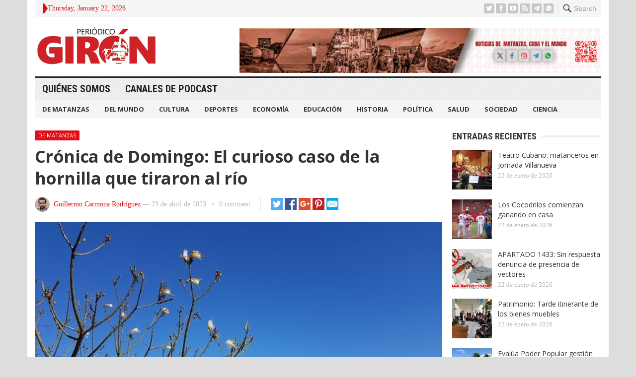

--- FILE ---
content_type: text/html; charset=UTF-8
request_url: https://giron.cu/2023/04/23/cronica-de-domingo-el-curioso-caso-de-la-hornilla-que-tiraron-al-rio/
body_size: 14546
content:
<!DOCTYPE html>
<html lang="es" prefix="og: https://ogp.me/ns#">
<head>
<meta charset="UTF-8">
<meta name="viewport" content="width=device-width, initial-scale=1">
<meta http-equiv="X-UA-Compatible" content="IE=edge">
<meta name="HandheldFriendly" content="true">
<link rel="profile" href="http://gmpg.org/xfn/11">

<!-- Optimización para motores de búsqueda de Rank Math -  https://rankmath.com/ -->
<title>Crónica de Domingo: El curioso caso de la hornilla que tiraron al río - Periódico Girón</title>
<meta name="description" content="Hace cerca de diez años regresaba a mi casa de la secundaria por el puente; observé que en la calle había un movimiento inusual."/>
<meta name="robots" content="follow, index, max-snippet:-1, max-video-preview:-1, max-image-preview:large"/>
<link rel="canonical" href="https://giron.cu/2023/04/23/cronica-de-domingo-el-curioso-caso-de-la-hornilla-que-tiraron-al-rio/" />
<meta property="og:locale" content="es_ES" />
<meta property="og:type" content="article" />
<meta property="og:title" content="Crónica de Domingo: El curioso caso de la hornilla que tiraron al río - Periódico Girón" />
<meta property="og:description" content="Hace cerca de diez años regresaba a mi casa de la secundaria por el puente; observé que en la calle había un movimiento inusual." />
<meta property="og:url" content="https://giron.cu/2023/04/23/cronica-de-domingo-el-curioso-caso-de-la-hornilla-que-tiraron-al-rio/" />
<meta property="og:site_name" content="Periódico Girón" />
<meta property="article:publisher" content="https://www.facebook.com/PeriodicoGiron/" />
<meta property="article:author" content="https://www.facebook.com/guillermo.carmona.33234" />
<meta property="article:tag" content="Cuba" />
<meta property="article:tag" content="Matanzas" />
<meta property="article:tag" content="Periódico Girón" />
<meta property="article:tag" content="Puentes" />
<meta property="article:tag" content="Río San Juan" />
<meta property="article:section" content="De Matanzas" />
<meta property="og:updated_time" content="2023-04-23T13:56:25-04:00" />
<meta property="og:image" content="https://giron.cu/wp-content/uploads/2023/04/vista-del-puente-de-tirry.jpg" />
<meta property="og:image:secure_url" content="https://giron.cu/wp-content/uploads/2023/04/vista-del-puente-de-tirry.jpg" />
<meta property="og:image:width" content="550" />
<meta property="og:image:height" content="412" />
<meta property="og:image:alt" content="Crónica de Domingo: El curioso caso de la hornilla que tiraron al río" />
<meta property="og:image:type" content="image/jpeg" />
<meta property="article:published_time" content="2023-04-23T13:56:22-04:00" />
<meta property="article:modified_time" content="2023-04-23T13:56:25-04:00" />
<meta name="twitter:card" content="summary_large_image" />
<meta name="twitter:title" content="Crónica de Domingo: El curioso caso de la hornilla que tiraron al río - Periódico Girón" />
<meta name="twitter:description" content="Hace cerca de diez años regresaba a mi casa de la secundaria por el puente; observé que en la calle había un movimiento inusual." />
<meta name="twitter:site" content="@@PeriodicoGiron" />
<meta name="twitter:creator" content="@@PeriodicoGiron" />
<meta name="twitter:image" content="https://giron.cu/wp-content/uploads/2023/04/vista-del-puente-de-tirry.jpg" />
<meta name="twitter:label1" content="Escrito por" />
<meta name="twitter:data1" content="Guillermo Carmona Rodríguez" />
<meta name="twitter:label2" content="Tiempo de lectura" />
<meta name="twitter:data2" content="2 minutos" />
<script type="application/ld+json" class="rank-math-schema">{"@context":"https://schema.org","@graph":[{"@type":["NewsMediaOrganization","Organization"],"@id":"https://giron.cu/#organization","name":"Peri\u00f3dico Gir\u00f3n","url":"https://giron.cu","sameAs":["https://www.facebook.com/PeriodicoGiron/","https://twitter.com/@PeriodicoGiron"],"email":"direccion@giron.cip.cu","description":"Noticias de Matanzas, Cuba y el mundo, an\u00e1lisis period\u00edstico y opini\u00f3n sobre todos los \u00e1mbitos de la sociedad matancera: cultura, deporte, econom\u00eda y pol\u00edtica"},{"@type":"WebSite","@id":"https://giron.cu/#website","url":"https://giron.cu","name":"Peri\u00f3dico Gir\u00f3n","publisher":{"@id":"https://giron.cu/#organization"},"inLanguage":"es"},{"@type":"ImageObject","@id":"https://giron.cu/wp-content/uploads/2023/04/vista-del-puente-de-tirry.jpg","url":"https://giron.cu/wp-content/uploads/2023/04/vista-del-puente-de-tirry.jpg","width":"550","height":"412","inLanguage":"es"},{"@type":"WebPage","@id":"https://giron.cu/2023/04/23/cronica-de-domingo-el-curioso-caso-de-la-hornilla-que-tiraron-al-rio/#webpage","url":"https://giron.cu/2023/04/23/cronica-de-domingo-el-curioso-caso-de-la-hornilla-que-tiraron-al-rio/","name":"Cr\u00f3nica de Domingo: El curioso caso de la hornilla que tiraron al r\u00edo - Peri\u00f3dico Gir\u00f3n","datePublished":"2023-04-23T13:56:22-04:00","dateModified":"2023-04-23T13:56:25-04:00","isPartOf":{"@id":"https://giron.cu/#website"},"primaryImageOfPage":{"@id":"https://giron.cu/wp-content/uploads/2023/04/vista-del-puente-de-tirry.jpg"},"inLanguage":"es"},{"@type":"Person","@id":"https://giron.cu/author/guillermo/","name":"Guillermo Carmona Rodr\u00edguez","url":"https://giron.cu/author/guillermo/","image":{"@type":"ImageObject","@id":"https://giron.cu/wp-content/uploads/2023/11/cropped-guillermo-96x96.jpg","url":"https://giron.cu/wp-content/uploads/2023/11/cropped-guillermo-96x96.jpg","caption":"Guillermo Carmona Rodr\u00edguez","inLanguage":"es"},"sameAs":["https://www.facebook.com/guillermo.carmona.33234"],"worksFor":{"@id":"https://giron.cu/#organization"}},{"@type":"BlogPosting","headline":"Cr\u00f3nica de Domingo: El curioso caso de la hornilla que tiraron al r\u00edo - Peri\u00f3dico Gir\u00f3n","datePublished":"2023-04-23T13:56:22-04:00","dateModified":"2023-04-23T13:56:25-04:00","articleSection":"De Matanzas, Sociedad","author":{"@id":"https://giron.cu/author/guillermo/","name":"Guillermo Carmona Rodr\u00edguez"},"publisher":{"@id":"https://giron.cu/#organization"},"description":"Hace cerca de diez a\u00f1os regresaba a mi casa de la secundaria por el puente; observ\u00e9 que en la calle hab\u00eda un movimiento inusual.","name":"Cr\u00f3nica de Domingo: El curioso caso de la hornilla que tiraron al r\u00edo - Peri\u00f3dico Gir\u00f3n","@id":"https://giron.cu/2023/04/23/cronica-de-domingo-el-curioso-caso-de-la-hornilla-que-tiraron-al-rio/#richSnippet","isPartOf":{"@id":"https://giron.cu/2023/04/23/cronica-de-domingo-el-curioso-caso-de-la-hornilla-que-tiraron-al-rio/#webpage"},"image":{"@id":"https://giron.cu/wp-content/uploads/2023/04/vista-del-puente-de-tirry.jpg"},"inLanguage":"es","mainEntityOfPage":{"@id":"https://giron.cu/2023/04/23/cronica-de-domingo-el-curioso-caso-de-la-hornilla-que-tiraron-al-rio/#webpage"}}]}</script>
<!-- /Plugin Rank Math WordPress SEO -->

<link rel='dns-prefetch' href='//fonts.googleapis.com' />
<link rel="alternate" type="application/rss+xml" title="Periódico Girón &raquo; Feed" href="https://giron.cu/feed/" />
<link rel="alternate" type="application/rss+xml" title="Periódico Girón &raquo; Feed de los comentarios" href="https://giron.cu/comments/feed/" />
<link rel="alternate" type="application/rss+xml" title="Periódico Girón &raquo; Comentario Crónica de Domingo: El curioso caso de la hornilla que tiraron al río del feed" href="https://giron.cu/2023/04/23/cronica-de-domingo-el-curioso-caso-de-la-hornilla-que-tiraron-al-rio/feed/" />
<script type="text/javascript">
/* <![CDATA[ */
window._wpemojiSettings = {"baseUrl":"https:\/\/s.w.org\/images\/core\/emoji\/15.0.3\/72x72\/","ext":".png","svgUrl":"https:\/\/s.w.org\/images\/core\/emoji\/15.0.3\/svg\/","svgExt":".svg","source":{"concatemoji":"https:\/\/giron.cu\/wp-includes\/js\/wp-emoji-release.min.js?ver=6.6.4"}};
/*! This file is auto-generated */
!function(i,n){var o,s,e;function c(e){try{var t={supportTests:e,timestamp:(new Date).valueOf()};sessionStorage.setItem(o,JSON.stringify(t))}catch(e){}}function p(e,t,n){e.clearRect(0,0,e.canvas.width,e.canvas.height),e.fillText(t,0,0);var t=new Uint32Array(e.getImageData(0,0,e.canvas.width,e.canvas.height).data),r=(e.clearRect(0,0,e.canvas.width,e.canvas.height),e.fillText(n,0,0),new Uint32Array(e.getImageData(0,0,e.canvas.width,e.canvas.height).data));return t.every(function(e,t){return e===r[t]})}function u(e,t,n){switch(t){case"flag":return n(e,"\ud83c\udff3\ufe0f\u200d\u26a7\ufe0f","\ud83c\udff3\ufe0f\u200b\u26a7\ufe0f")?!1:!n(e,"\ud83c\uddfa\ud83c\uddf3","\ud83c\uddfa\u200b\ud83c\uddf3")&&!n(e,"\ud83c\udff4\udb40\udc67\udb40\udc62\udb40\udc65\udb40\udc6e\udb40\udc67\udb40\udc7f","\ud83c\udff4\u200b\udb40\udc67\u200b\udb40\udc62\u200b\udb40\udc65\u200b\udb40\udc6e\u200b\udb40\udc67\u200b\udb40\udc7f");case"emoji":return!n(e,"\ud83d\udc26\u200d\u2b1b","\ud83d\udc26\u200b\u2b1b")}return!1}function f(e,t,n){var r="undefined"!=typeof WorkerGlobalScope&&self instanceof WorkerGlobalScope?new OffscreenCanvas(300,150):i.createElement("canvas"),a=r.getContext("2d",{willReadFrequently:!0}),o=(a.textBaseline="top",a.font="600 32px Arial",{});return e.forEach(function(e){o[e]=t(a,e,n)}),o}function t(e){var t=i.createElement("script");t.src=e,t.defer=!0,i.head.appendChild(t)}"undefined"!=typeof Promise&&(o="wpEmojiSettingsSupports",s=["flag","emoji"],n.supports={everything:!0,everythingExceptFlag:!0},e=new Promise(function(e){i.addEventListener("DOMContentLoaded",e,{once:!0})}),new Promise(function(t){var n=function(){try{var e=JSON.parse(sessionStorage.getItem(o));if("object"==typeof e&&"number"==typeof e.timestamp&&(new Date).valueOf()<e.timestamp+604800&&"object"==typeof e.supportTests)return e.supportTests}catch(e){}return null}();if(!n){if("undefined"!=typeof Worker&&"undefined"!=typeof OffscreenCanvas&&"undefined"!=typeof URL&&URL.createObjectURL&&"undefined"!=typeof Blob)try{var e="postMessage("+f.toString()+"("+[JSON.stringify(s),u.toString(),p.toString()].join(",")+"));",r=new Blob([e],{type:"text/javascript"}),a=new Worker(URL.createObjectURL(r),{name:"wpTestEmojiSupports"});return void(a.onmessage=function(e){c(n=e.data),a.terminate(),t(n)})}catch(e){}c(n=f(s,u,p))}t(n)}).then(function(e){for(var t in e)n.supports[t]=e[t],n.supports.everything=n.supports.everything&&n.supports[t],"flag"!==t&&(n.supports.everythingExceptFlag=n.supports.everythingExceptFlag&&n.supports[t]);n.supports.everythingExceptFlag=n.supports.everythingExceptFlag&&!n.supports.flag,n.DOMReady=!1,n.readyCallback=function(){n.DOMReady=!0}}).then(function(){return e}).then(function(){var e;n.supports.everything||(n.readyCallback(),(e=n.source||{}).concatemoji?t(e.concatemoji):e.wpemoji&&e.twemoji&&(t(e.twemoji),t(e.wpemoji)))}))}((window,document),window._wpemojiSettings);
/* ]]> */
</script>
<style id='wp-emoji-styles-inline-css' type='text/css'>

	img.wp-smiley, img.emoji {
		display: inline !important;
		border: none !important;
		box-shadow: none !important;
		height: 1em !important;
		width: 1em !important;
		margin: 0 0.07em !important;
		vertical-align: -0.1em !important;
		background: none !important;
		padding: 0 !important;
	}
</style>
<link rel='stylesheet' id='wp-block-library-css' href='https://giron.cu/wp-includes/css/dist/block-library/style.min.css?ver=6.6.4' type='text/css' media='all' />
<style id='rank-math-toc-block-style-inline-css' type='text/css'>
.wp-block-rank-math-toc-block nav ol{counter-reset:item}.wp-block-rank-math-toc-block nav ol li{display:block}.wp-block-rank-math-toc-block nav ol li:before{content:counters(item, ".") ". ";counter-increment:item}

</style>
<style id='classic-theme-styles-inline-css' type='text/css'>
/*! This file is auto-generated */
.wp-block-button__link{color:#fff;background-color:#32373c;border-radius:9999px;box-shadow:none;text-decoration:none;padding:calc(.667em + 2px) calc(1.333em + 2px);font-size:1.125em}.wp-block-file__button{background:#32373c;color:#fff;text-decoration:none}
</style>
<style id='global-styles-inline-css' type='text/css'>
:root{--wp--preset--aspect-ratio--square: 1;--wp--preset--aspect-ratio--4-3: 4/3;--wp--preset--aspect-ratio--3-4: 3/4;--wp--preset--aspect-ratio--3-2: 3/2;--wp--preset--aspect-ratio--2-3: 2/3;--wp--preset--aspect-ratio--16-9: 16/9;--wp--preset--aspect-ratio--9-16: 9/16;--wp--preset--color--black: #000000;--wp--preset--color--cyan-bluish-gray: #abb8c3;--wp--preset--color--white: #ffffff;--wp--preset--color--pale-pink: #f78da7;--wp--preset--color--vivid-red: #cf2e2e;--wp--preset--color--luminous-vivid-orange: #ff6900;--wp--preset--color--luminous-vivid-amber: #fcb900;--wp--preset--color--light-green-cyan: #7bdcb5;--wp--preset--color--vivid-green-cyan: #00d084;--wp--preset--color--pale-cyan-blue: #8ed1fc;--wp--preset--color--vivid-cyan-blue: #0693e3;--wp--preset--color--vivid-purple: #9b51e0;--wp--preset--gradient--vivid-cyan-blue-to-vivid-purple: linear-gradient(135deg,rgba(6,147,227,1) 0%,rgb(155,81,224) 100%);--wp--preset--gradient--light-green-cyan-to-vivid-green-cyan: linear-gradient(135deg,rgb(122,220,180) 0%,rgb(0,208,130) 100%);--wp--preset--gradient--luminous-vivid-amber-to-luminous-vivid-orange: linear-gradient(135deg,rgba(252,185,0,1) 0%,rgba(255,105,0,1) 100%);--wp--preset--gradient--luminous-vivid-orange-to-vivid-red: linear-gradient(135deg,rgba(255,105,0,1) 0%,rgb(207,46,46) 100%);--wp--preset--gradient--very-light-gray-to-cyan-bluish-gray: linear-gradient(135deg,rgb(238,238,238) 0%,rgb(169,184,195) 100%);--wp--preset--gradient--cool-to-warm-spectrum: linear-gradient(135deg,rgb(74,234,220) 0%,rgb(151,120,209) 20%,rgb(207,42,186) 40%,rgb(238,44,130) 60%,rgb(251,105,98) 80%,rgb(254,248,76) 100%);--wp--preset--gradient--blush-light-purple: linear-gradient(135deg,rgb(255,206,236) 0%,rgb(152,150,240) 100%);--wp--preset--gradient--blush-bordeaux: linear-gradient(135deg,rgb(254,205,165) 0%,rgb(254,45,45) 50%,rgb(107,0,62) 100%);--wp--preset--gradient--luminous-dusk: linear-gradient(135deg,rgb(255,203,112) 0%,rgb(199,81,192) 50%,rgb(65,88,208) 100%);--wp--preset--gradient--pale-ocean: linear-gradient(135deg,rgb(255,245,203) 0%,rgb(182,227,212) 50%,rgb(51,167,181) 100%);--wp--preset--gradient--electric-grass: linear-gradient(135deg,rgb(202,248,128) 0%,rgb(113,206,126) 100%);--wp--preset--gradient--midnight: linear-gradient(135deg,rgb(2,3,129) 0%,rgb(40,116,252) 100%);--wp--preset--font-size--small: 13px;--wp--preset--font-size--medium: 20px;--wp--preset--font-size--large: 36px;--wp--preset--font-size--x-large: 42px;--wp--preset--spacing--20: 0.44rem;--wp--preset--spacing--30: 0.67rem;--wp--preset--spacing--40: 1rem;--wp--preset--spacing--50: 1.5rem;--wp--preset--spacing--60: 2.25rem;--wp--preset--spacing--70: 3.38rem;--wp--preset--spacing--80: 5.06rem;--wp--preset--shadow--natural: 6px 6px 9px rgba(0, 0, 0, 0.2);--wp--preset--shadow--deep: 12px 12px 50px rgba(0, 0, 0, 0.4);--wp--preset--shadow--sharp: 6px 6px 0px rgba(0, 0, 0, 0.2);--wp--preset--shadow--outlined: 6px 6px 0px -3px rgba(255, 255, 255, 1), 6px 6px rgba(0, 0, 0, 1);--wp--preset--shadow--crisp: 6px 6px 0px rgba(0, 0, 0, 1);}:where(.is-layout-flex){gap: 0.5em;}:where(.is-layout-grid){gap: 0.5em;}body .is-layout-flex{display: flex;}.is-layout-flex{flex-wrap: wrap;align-items: center;}.is-layout-flex > :is(*, div){margin: 0;}body .is-layout-grid{display: grid;}.is-layout-grid > :is(*, div){margin: 0;}:where(.wp-block-columns.is-layout-flex){gap: 2em;}:where(.wp-block-columns.is-layout-grid){gap: 2em;}:where(.wp-block-post-template.is-layout-flex){gap: 1.25em;}:where(.wp-block-post-template.is-layout-grid){gap: 1.25em;}.has-black-color{color: var(--wp--preset--color--black) !important;}.has-cyan-bluish-gray-color{color: var(--wp--preset--color--cyan-bluish-gray) !important;}.has-white-color{color: var(--wp--preset--color--white) !important;}.has-pale-pink-color{color: var(--wp--preset--color--pale-pink) !important;}.has-vivid-red-color{color: var(--wp--preset--color--vivid-red) !important;}.has-luminous-vivid-orange-color{color: var(--wp--preset--color--luminous-vivid-orange) !important;}.has-luminous-vivid-amber-color{color: var(--wp--preset--color--luminous-vivid-amber) !important;}.has-light-green-cyan-color{color: var(--wp--preset--color--light-green-cyan) !important;}.has-vivid-green-cyan-color{color: var(--wp--preset--color--vivid-green-cyan) !important;}.has-pale-cyan-blue-color{color: var(--wp--preset--color--pale-cyan-blue) !important;}.has-vivid-cyan-blue-color{color: var(--wp--preset--color--vivid-cyan-blue) !important;}.has-vivid-purple-color{color: var(--wp--preset--color--vivid-purple) !important;}.has-black-background-color{background-color: var(--wp--preset--color--black) !important;}.has-cyan-bluish-gray-background-color{background-color: var(--wp--preset--color--cyan-bluish-gray) !important;}.has-white-background-color{background-color: var(--wp--preset--color--white) !important;}.has-pale-pink-background-color{background-color: var(--wp--preset--color--pale-pink) !important;}.has-vivid-red-background-color{background-color: var(--wp--preset--color--vivid-red) !important;}.has-luminous-vivid-orange-background-color{background-color: var(--wp--preset--color--luminous-vivid-orange) !important;}.has-luminous-vivid-amber-background-color{background-color: var(--wp--preset--color--luminous-vivid-amber) !important;}.has-light-green-cyan-background-color{background-color: var(--wp--preset--color--light-green-cyan) !important;}.has-vivid-green-cyan-background-color{background-color: var(--wp--preset--color--vivid-green-cyan) !important;}.has-pale-cyan-blue-background-color{background-color: var(--wp--preset--color--pale-cyan-blue) !important;}.has-vivid-cyan-blue-background-color{background-color: var(--wp--preset--color--vivid-cyan-blue) !important;}.has-vivid-purple-background-color{background-color: var(--wp--preset--color--vivid-purple) !important;}.has-black-border-color{border-color: var(--wp--preset--color--black) !important;}.has-cyan-bluish-gray-border-color{border-color: var(--wp--preset--color--cyan-bluish-gray) !important;}.has-white-border-color{border-color: var(--wp--preset--color--white) !important;}.has-pale-pink-border-color{border-color: var(--wp--preset--color--pale-pink) !important;}.has-vivid-red-border-color{border-color: var(--wp--preset--color--vivid-red) !important;}.has-luminous-vivid-orange-border-color{border-color: var(--wp--preset--color--luminous-vivid-orange) !important;}.has-luminous-vivid-amber-border-color{border-color: var(--wp--preset--color--luminous-vivid-amber) !important;}.has-light-green-cyan-border-color{border-color: var(--wp--preset--color--light-green-cyan) !important;}.has-vivid-green-cyan-border-color{border-color: var(--wp--preset--color--vivid-green-cyan) !important;}.has-pale-cyan-blue-border-color{border-color: var(--wp--preset--color--pale-cyan-blue) !important;}.has-vivid-cyan-blue-border-color{border-color: var(--wp--preset--color--vivid-cyan-blue) !important;}.has-vivid-purple-border-color{border-color: var(--wp--preset--color--vivid-purple) !important;}.has-vivid-cyan-blue-to-vivid-purple-gradient-background{background: var(--wp--preset--gradient--vivid-cyan-blue-to-vivid-purple) !important;}.has-light-green-cyan-to-vivid-green-cyan-gradient-background{background: var(--wp--preset--gradient--light-green-cyan-to-vivid-green-cyan) !important;}.has-luminous-vivid-amber-to-luminous-vivid-orange-gradient-background{background: var(--wp--preset--gradient--luminous-vivid-amber-to-luminous-vivid-orange) !important;}.has-luminous-vivid-orange-to-vivid-red-gradient-background{background: var(--wp--preset--gradient--luminous-vivid-orange-to-vivid-red) !important;}.has-very-light-gray-to-cyan-bluish-gray-gradient-background{background: var(--wp--preset--gradient--very-light-gray-to-cyan-bluish-gray) !important;}.has-cool-to-warm-spectrum-gradient-background{background: var(--wp--preset--gradient--cool-to-warm-spectrum) !important;}.has-blush-light-purple-gradient-background{background: var(--wp--preset--gradient--blush-light-purple) !important;}.has-blush-bordeaux-gradient-background{background: var(--wp--preset--gradient--blush-bordeaux) !important;}.has-luminous-dusk-gradient-background{background: var(--wp--preset--gradient--luminous-dusk) !important;}.has-pale-ocean-gradient-background{background: var(--wp--preset--gradient--pale-ocean) !important;}.has-electric-grass-gradient-background{background: var(--wp--preset--gradient--electric-grass) !important;}.has-midnight-gradient-background{background: var(--wp--preset--gradient--midnight) !important;}.has-small-font-size{font-size: var(--wp--preset--font-size--small) !important;}.has-medium-font-size{font-size: var(--wp--preset--font-size--medium) !important;}.has-large-font-size{font-size: var(--wp--preset--font-size--large) !important;}.has-x-large-font-size{font-size: var(--wp--preset--font-size--x-large) !important;}
:where(.wp-block-post-template.is-layout-flex){gap: 1.25em;}:where(.wp-block-post-template.is-layout-grid){gap: 1.25em;}
:where(.wp-block-columns.is-layout-flex){gap: 2em;}:where(.wp-block-columns.is-layout-grid){gap: 2em;}
:root :where(.wp-block-pullquote){font-size: 1.5em;line-height: 1.6;}
</style>
<link rel='stylesheet' id='demo_fonts-css' href='//fonts.googleapis.com/css?family=Open+Sans%3Aregular%2Citalic%2C700|Roboto+Condensed%3Aregular%2Citalic%2C700%26subset%3Dlatin%2C' type='text/css' media='screen' />
<link rel='stylesheet' id='advanced_magazine_pro-style-css' href='https://giron.cu/wp-content/themes/advanced-magazine-pro-1/style.css?ver=20180523' type='text/css' media='all' />
<link rel='stylesheet' id='genericons-style-css' href='https://giron.cu/wp-content/themes/advanced-magazine-pro-1/genericons/genericons.css?ver=6.6.4' type='text/css' media='all' />
<link rel='stylesheet' id='responsive-style-css' href='https://giron.cu/wp-content/themes/advanced-magazine-pro-1/responsive.css?ver=20170808' type='text/css' media='all' />
<script type="text/javascript" src="https://giron.cu/wp-includes/js/jquery/jquery.min.js?ver=3.7.1" id="jquery-core-js"></script>
<script type="text/javascript" src="https://giron.cu/wp-includes/js/jquery/jquery-migrate.min.js?ver=3.4.1" id="jquery-migrate-js"></script>
<link rel="https://api.w.org/" href="https://giron.cu/wp-json/" /><link rel="alternate" title="JSON" type="application/json" href="https://giron.cu/wp-json/wp/v2/posts/29118" /><link rel="EditURI" type="application/rsd+xml" title="RSD" href="https://giron.cu/xmlrpc.php?rsd" />
<meta name="generator" content="WordPress 6.6.4" />
<link rel='shortlink' href='https://giron.cu/?p=29118' />
<link rel="alternate" title="oEmbed (JSON)" type="application/json+oembed" href="https://giron.cu/wp-json/oembed/1.0/embed?url=https%3A%2F%2Fgiron.cu%2F2023%2F04%2F23%2Fcronica-de-domingo-el-curioso-caso-de-la-hornilla-que-tiraron-al-rio%2F" />
<link rel="alternate" title="oEmbed (XML)" type="text/xml+oembed" href="https://giron.cu/wp-json/oembed/1.0/embed?url=https%3A%2F%2Fgiron.cu%2F2023%2F04%2F23%2Fcronica-de-domingo-el-curioso-caso-de-la-hornilla-que-tiraron-al-rio%2F&#038;format=xml" />
<link rel="shortcut icon" type="image/png" href="https://giron.cu/wp-content/themes/advanced-magazine-pro-1/assets/favicon.png" />
<style type="text/css" media="all">
	body,
	h1,h2,h3,h4,h5,h6,
	.breadcrumbs h3,
	.section-header h3,
	label,
	input,
	input[type="text"],
	input[type="email"],
	input[type="url"],
	input[type="search"],
	input[type="password"],
	textarea,
	button,
	.btn,
	input[type="submit"],
	input[type="reset"],
	input[type="button"],
	table,
	#primary-menu li li a,
	.sidebar .widget_ad .widget-title,
	.site-footer .widget_ad .widget-title {
		font-family: "Open Sans", "Helvetica Neue", Helvetica, Arial, sans-serif;
	}
	.sidebar .widget_ad_mod .widget-title,
	.site-footer .widget_ad_mod .widget-title {
		font-family: "Open Sans", "Helvetica Neue", Helvetica, Arial, sans-serif;
	}
	#primary-menu li a,
	h3.section-heading,
	.widget-title,
	.breadcrumbs h3,
	button,
	.btn,
	input[type="submit"],
	input[type="reset"],
	input[type="button"] {
		font-family: "Roboto Condensed", "Helvetica Neue", Helvetica, Arial, sans-serif;
	}
	a,
	a:visited,
	a:hover,
	.site-title a:hover,
	#primary-bar.bar-1 #primary-menu li a:hover,
	.mobile-menu ul li a:hover,	
	.entry-meta a,
	.edit-link a,
	.comment-reply-title small a:hover,
	.entry-content a,
	.entry-content a:visited,
	.page-content a,
	.page-content a:visited,
	.pagination .page-numbers.current,
	.content-block .section-heading h3 a,
	.content-block .section-heading h3 a:visited,
	.pagination .page-numbers:hover,	
	.sidebar .widget a:hover,
	.site-footer .widget a:hover,
	.sidebar .widget ul li a:hover,
	.site-footer .widget ul li a:hover,
	.entry-related .hentry .entry-title a:hover,
	.author-box .author-name span a:hover,
	.entry-tags .tag-links a:hover:before,
	.widget_tag_cloud .tagcloud a:hover:before,
	.entry-content a:hover,
	.page-content a:hover,
	.content-block .section-heading h3 a:hover,
	.content-block .section-heading .section-more-link a:hover,
	.entry-meta .entry-comment a:hover,
	.entry-title a:hover,
	.page-content ul li:before,
	.entry-content ul li:before,
	.site-footer.footer-light .footer-nav li a:hover,
	.site-footer.footer-dark .footer-nav li a:hover,
	.site-footer.footer-light #site-bottom .site-info a:hover,
	.site-footer.footer-dark #site-bottom .site-info a:hover,
	h3.section-heading,
	h3.section-heading a,
	.three-column-block .column-one .hentry a:hover .entry-title,
	#site-bottom .site-info a:hover,
	.header-date,
	.search-button .genericon:hover,
	.search-button .genericon.active, 
	.slogan h4 {
		color: #de0f17;
	}
	.mobile-menu-icon .menu-icon-close,
	.mobile-menu-icon .menu-icon-open,
	.more-button a,
	.more-button a:hover,
	.entry-header .entry-category-icon a,
	.three-column-block .column-one h3.section-heading ,
	.header-date .arrow-right:before,
	.header-search .search-submit,
	button,
	.btn,
	input[type="submit"],
	input[type="reset"],
	input[type="button"],
	button:hover,
	.btn:hover,
	input[type="reset"]:hover,
	input[type="submit"]:hover,
	input[type="button"]:hover	 {
		background-color: #de0f17;
	}
	.my-pager a:hover,
	.my-pager a.active,
	.header-search .search-submit {
		border-color: #de0f17;
	}
	#primary-bar.bar-2 {
		background-color: #ffffff;
	}
</style>
</head>

<body class="post-template-default single single-post postid-29118 single-format-standard group-blog">

<div id="page" class="site">

	<header id="masthead" class="site-header clear">

		<div id="top-bar" class="container clear">

			<div class="header-main-div">

				<div class="headerdiv1">
					<span class="header-date">
						<span class="arrow-right"></span> Thursday, January 22, 2026					</span>


					<span class="header-social ">

													<a class="twitter" href="https://twitter.com/periodicogiron"><img src="https://giron.cu/wp-content/themes/advanced-magazine-pro-1/assets/img/icon-twitter-white.png" alt="Twitter"></a>
						
													<a class="facebook" href="https://www.facebook.com/PeriodicoGiron/"><img src="https://giron.cu/wp-content/themes/advanced-magazine-pro-1/assets/img/icon-facebook-white.png" alt="Facebook"></a>
						
												
													<a target="_blank" class="youtube" href="https://www.youtube.com/PeriodicoGiron"><img src="https://giron.cu/wp-content/themes/advanced-magazine-pro-1/assets/img/icon-youtube-white.png" alt="YouTube"></a>
						
						
												
													<a target="_blank" class="rss" href="http://www.giron.cu/index.php/feed/"><img src="https://giron.cu/wp-content/themes/advanced-magazine-pro-1/assets/img/icon-rss-white.png" alt="RSS"></a>
							
						
													<a target="_blank" class="telegram" href="https://t.me/gironcu%20"><img src="https://giron.cu/wp-content/themes/advanced-magazine-pro-1/assets/img/icons8-telegram-app-50.png" alt="Telegram"></a>
						
													<a target="_blank" class="whatsapp" href="https://chat.whatsapp.com/EfdTTmCEXu67GXEluZh7sq"><img src="https://giron.cu/wp-content/themes/advanced-magazine-pro-1/assets/img/icons8-whatsapp-32.png" alt="Whatsapp"></a>
						
					</span>
				</div>

				<div class="headerdiv2">
										
					<span class="search-button">
						<span class="genericon genericon-search"> <strong>Search</strong></span>
						<span class="genericon genericon-close"> <strong>Search</strong></span>			
					</span>

					<div class="header-search">
						<form id="searchform" method="get" action="https://giron.cu/">
							<input type="search" name="s" class="search-input" placeholder="Enter keywords..." autocomplete="off">
							<button type="submit" class="search-submit">Go</button>		
						</form>
					</div><!-- .header-search -->

							

					
					

					
					<span class="mobile-menu-icon">
						<span class="menu-icon-open">Menu</span>
						<span class="menu-icon-close"><span class="genericon genericon-close"></span></span>		
					</span>		
				</div>

			</div>	

		</div><!-- #top-bar -->

		<div class="site-start clear header-2">

			<div class="container" style="display: flex; align-items: center; justify-content: space-between">

			<div class="site-branding">

								
				<div id="logo">
					<span class="helper"></span>
					<a href="https://giron.cu/" rel="home">
						<img src="http://giron.cu/wp-content/uploads/2022/01/logo.png" alt=""/>
					</a>
				</div><!-- #logo -->

				
			</div><!-- .site-branding -->

			
				<div id="block-7" class="header-ad-mod widget_block widget_media_image">
<figure class="wp-block-image size-full"><img fetchpriority="high" decoding="async" width="2560" height="316" src="https://giron.cu/wp-content/uploads/2025/06/Mesa-de-trabajo-1Banner-fijo-scaled.jpg" alt="" class="wp-image-83339" srcset="https://giron.cu/wp-content/uploads/2025/06/Mesa-de-trabajo-1Banner-fijo-scaled.jpg 2560w, https://giron.cu/wp-content/uploads/2025/06/Mesa-de-trabajo-1Banner-fijo-300x37.jpg 300w, https://giron.cu/wp-content/uploads/2025/06/Mesa-de-trabajo-1Banner-fijo-1024x127.jpg 1024w, https://giron.cu/wp-content/uploads/2025/06/Mesa-de-trabajo-1Banner-fijo-768x95.jpg 768w, https://giron.cu/wp-content/uploads/2025/06/Mesa-de-trabajo-1Banner-fijo-1536x190.jpg 1536w, https://giron.cu/wp-content/uploads/2025/06/Mesa-de-trabajo-1Banner-fijo-2048x253.jpg 2048w" sizes="(max-width: 2560px) 100vw, 2560px" /></figure>
</div>				<!-- <div style="width: 728px; height: 90px">
					<a href="https://google.com">
						<img src="http://localhost/wordpress/wp-content/uploads/2022/03/codigo.jpg" alt="image" height="90" width="728">
					</a>
				</div> -->

						
			</div><!-- .container -->

		</div><!-- .site-start -->

		<div id="primary-bar" class="container clear bar-1">

			<nav id="primary-nav" class="primary-navigation">

				<div class="menu-principal-container"><ul id="primary-menu" class="sf-menu"><li id="menu-item-176" class="menu-item menu-item-type-post_type menu-item-object-page menu-item-176"><a href="https://giron.cu/periodico-giron-quienes-somos/">Quiénes somos</a></li>
<li id="menu-item-243" class="menu-item menu-item-type-post_type menu-item-object-page menu-item-243"><a href="https://giron.cu/canal-de-podcast-del-periodico-giron/">Canales de PodCast</a></li>
</ul></div>
			</nav><!-- #primary-nav -->

		</div><!-- .primary-bar -->

		<div id="secondary-bar" class="container clear">

			<nav id="secondary-nav" class="secondary-navigation">

				<div class="menu-secundario-container"><ul id="secondary-menu" class="sf-menu"><li id="menu-item-16" class="menu-item menu-item-type-taxonomy menu-item-object-category current-post-ancestor current-menu-parent current-post-parent menu-item-16"><a href="https://giron.cu/category/de-matanzas/">De Matanzas</a></li>
<li id="menu-item-17" class="menu-item menu-item-type-taxonomy menu-item-object-category menu-item-17"><a href="https://giron.cu/category/del-mundo/">Del mundo</a></li>
<li id="menu-item-18" class="menu-item menu-item-type-taxonomy menu-item-object-category menu-item-18"><a href="https://giron.cu/category/cultura/">Cultura</a></li>
<li id="menu-item-19" class="menu-item menu-item-type-taxonomy menu-item-object-category menu-item-19"><a href="https://giron.cu/category/deportes/">Deportes</a></li>
<li id="menu-item-20" class="menu-item menu-item-type-taxonomy menu-item-object-category menu-item-20"><a href="https://giron.cu/category/economia/">Economía</a></li>
<li id="menu-item-21" class="menu-item menu-item-type-taxonomy menu-item-object-category menu-item-21"><a href="https://giron.cu/category/educacion/">Educación</a></li>
<li id="menu-item-22" class="menu-item menu-item-type-taxonomy menu-item-object-category menu-item-22"><a href="https://giron.cu/category/historia/">Historia</a></li>
<li id="menu-item-23" class="menu-item menu-item-type-taxonomy menu-item-object-category menu-item-23"><a href="https://giron.cu/category/politica/">Política</a></li>
<li id="menu-item-24" class="menu-item menu-item-type-taxonomy menu-item-object-category menu-item-24"><a href="https://giron.cu/category/salud/">Salud</a></li>
<li id="menu-item-25" class="menu-item menu-item-type-taxonomy menu-item-object-category current-post-ancestor current-menu-parent current-post-parent menu-item-25"><a href="https://giron.cu/category/sociedad/">Sociedad</a></li>
<li id="menu-item-92980" class="menu-item menu-item-type-taxonomy menu-item-object-category menu-item-92980"><a href="https://giron.cu/category/ciencia/">Ciencia</a></li>
</ul></div>
			</nav><!-- #secondary-nav -->	

		</div><!-- #secondary-bar -->			

		<div class="mobile-menu clear">

			<div class="container">

			<div class="menu-left"><h3>Categories</h3><div class="menu-principal-container"><ul id="primary-mobile-menu" class=""><li class="menu-item menu-item-type-post_type menu-item-object-page menu-item-176"><a href="https://giron.cu/periodico-giron-quienes-somos/">Quiénes somos</a></li>
<li class="menu-item menu-item-type-post_type menu-item-object-page menu-item-243"><a href="https://giron.cu/canal-de-podcast-del-periodico-giron/">Canales de PodCast</a></li>
</ul></div></div><div class="menu-right"><h3>Pages</h3><div class="menu-secundario-container"><ul id="secondary-mobile-menu" class=""><li class="menu-item menu-item-type-taxonomy menu-item-object-category current-post-ancestor current-menu-parent current-post-parent menu-item-16"><a href="https://giron.cu/category/de-matanzas/">De Matanzas</a></li>
<li class="menu-item menu-item-type-taxonomy menu-item-object-category menu-item-17"><a href="https://giron.cu/category/del-mundo/">Del mundo</a></li>
<li class="menu-item menu-item-type-taxonomy menu-item-object-category menu-item-18"><a href="https://giron.cu/category/cultura/">Cultura</a></li>
<li class="menu-item menu-item-type-taxonomy menu-item-object-category menu-item-19"><a href="https://giron.cu/category/deportes/">Deportes</a></li>
<li class="menu-item menu-item-type-taxonomy menu-item-object-category menu-item-20"><a href="https://giron.cu/category/economia/">Economía</a></li>
<li class="menu-item menu-item-type-taxonomy menu-item-object-category menu-item-21"><a href="https://giron.cu/category/educacion/">Educación</a></li>
<li class="menu-item menu-item-type-taxonomy menu-item-object-category menu-item-22"><a href="https://giron.cu/category/historia/">Historia</a></li>
<li class="menu-item menu-item-type-taxonomy menu-item-object-category menu-item-23"><a href="https://giron.cu/category/politica/">Política</a></li>
<li class="menu-item menu-item-type-taxonomy menu-item-object-category menu-item-24"><a href="https://giron.cu/category/salud/">Salud</a></li>
<li class="menu-item menu-item-type-taxonomy menu-item-object-category current-post-ancestor current-menu-parent current-post-parent menu-item-25"><a href="https://giron.cu/category/sociedad/">Sociedad</a></li>
<li class="menu-item menu-item-type-taxonomy menu-item-object-category menu-item-92980"><a href="https://giron.cu/category/ciencia/">Ciencia</a></li>
</ul></div></div>
			</div><!-- .container -->

		</div><!-- .mobile-menu -->	

	</header><!-- #masthead -->

	<div id="content" class="site-content container clear">

	<div id="primary" class="content-area">

		<main id="main" class="site-main" >

		
<article id="post-29118" class="post-29118 post type-post status-publish format-standard has-post-thumbnail hentry category-de-matanzas category-sociedad tag-cuba tag-matanzas tag-periodico-giron tag-puentes tag-rio-san-juan">
	<header class="entry-header clear">
	
		<div class="entry-category-icon"><a href="https://giron.cu/category/de-matanzas/" title="View all posts in De Matanzas" >De Matanzas</a> </div>

		<h1 class="entry-title">Crónica de Domingo: El curioso caso de la hornilla que tiraron al río</h1>
		<div class="entry-meta clear">

	<span class="entry-author"><a href="https://giron.cu/author/guillermo/"><img alt='Foto del avatar' src='https://giron.cu/wp-content/uploads/2023/11/cropped-guillermo-48x48.jpg' srcset='https://giron.cu/wp-content/uploads/2023/11/cropped-guillermo-96x96.jpg 2x' class='avatar avatar-48 photo' height='48' width='48' decoding='async'/></a> <a href="https://giron.cu/author/guillermo/" title="Entradas de Guillermo Carmona Rodríguez" rel="author">Guillermo Carmona Rodríguez</a> &#8212; </span> 
	<span class="entry-date">23 de abril de 2023</span>

	<span class='entry-comment'><a href="https://giron.cu/2023/04/23/cronica-de-domingo-el-curioso-caso-de-la-hornilla-que-tiraron-al-rio/#respond" class="comments-link" >0 comment</a></span>
	
</div><!-- .entry-meta -->
		
		<div class="social-share-icons">

	<a href="https://twitter.com/intent/tweet?text=Cr%C3%B3nica+de+Domingo%3A+El+curioso+caso+de+la+hornilla+que+tiraron+al+r%C3%ADo&amp;url=https%3A%2F%2Fgiron.cu%2F2023%2F04%2F23%2Fcronica-de-domingo-el-curioso-caso-de-la-hornilla-que-tiraron-al-rio%2F" target="_blank"><img src="https://giron.cu/wp-content/themes/advanced-magazine-pro-1/assets/img/icon-twitter-square.png" alt=""/></a>

	<a href="https://www.facebook.com/sharer/sharer.php?u=https%3A%2F%2Fgiron.cu%2F2023%2F04%2F23%2Fcronica-de-domingo-el-curioso-caso-de-la-hornilla-que-tiraron-al-rio%2F" target="_blank"><img src="https://giron.cu/wp-content/themes/advanced-magazine-pro-1/assets/img/icon-facebook-square.png" alt=""/></a>

	<a href="https://plus.google.com/share?url=https%3A%2F%2Fgiron.cu%2F2023%2F04%2F23%2Fcronica-de-domingo-el-curioso-caso-de-la-hornilla-que-tiraron-al-rio%2F" target="_blank"><img src="https://giron.cu/wp-content/themes/advanced-magazine-pro-1/assets/img/icon-google-plus-square.png" alt=""/></a>

	<a href="https://pinterest.com/pin/create/button/?url=https%3A%2F%2Fgiron.cu%2F2023%2F04%2F23%2Fcronica-de-domingo-el-curioso-caso-de-la-hornilla-que-tiraron-al-rio%2F&amp;media=https%3A%2F%2Fgiron.cu%2Fwp-content%2Fuploads%2F2023%2F04%2Fvista-del-puente-de-tirry.jpg" target="_blank"><img src="https://giron.cu/wp-content/themes/advanced-magazine-pro-1/assets/img/icon-pinterest-square.png" alt=""/></a>

	<a href="mailto:?subject=Cr%C3%B3nica%20de%20Domingo%3A%20El%20curioso%20caso%20de%20la%20hornilla%20que%20tiraron%20al%20r%C3%ADo&body=https://giron.cu/2023/04/23/cronica-de-domingo-el-curioso-caso-de-la-hornilla-que-tiraron-al-rio/" target="_blank"><img src="https://giron.cu/wp-content/themes/advanced-magazine-pro-1/assets/img/icon-mail-square.png" alt=""/></a>

</div>
	</header><!-- .entry-header -->

	<div class="entry-content">
		<img width="550" height="412" src="https://giron.cu/wp-content/uploads/2023/04/vista-del-puente-de-tirry.jpg" class="attachment-single_thumb size-single_thumb wp-post-image" alt="" decoding="async" srcset="https://giron.cu/wp-content/uploads/2023/04/vista-del-puente-de-tirry.jpg 550w, https://giron.cu/wp-content/uploads/2023/04/vista-del-puente-de-tirry-300x225.jpg 300w" sizes="(max-width: 550px) 100vw, 550px" />	
		
<p>El suelo del puente de Tirry –uno de los tantos que cruzan la vida de los matanceros– lo conforman, en vez de planchas enterizas de metal, rejillas por cuyos intersticios cabría a la perfección un limón grande. Si cuando caminas por él bajas la mirada, verás el río San Juan con su color de verde musgo y, en los extremos de su estructura, el gris de dos calles que pasan por debajo del Tirry y que las separa del agua un pequeño malecón.&nbsp;&nbsp;&nbsp;&nbsp;</p>



<p>Hace cerca de diez años regresaba a mi casa de la secundaria por el puente; cuando debajo de mí cambió el verde musgo por el gris asfalto, observé que en la calle había un movimiento inusual. Cerca de veinte personas miraban absortos al San Juan. Yo curioso me acerqué al molote.&nbsp;</p>



<p>En el momento que llegué algunas de las personas se quitaban los zapatos y se recogían los pantalones hasta las rodillas; luego cruzaron la parodia de malecón hacia el agua que por suerte en ese tramo no superaba la mitad de las pantorrillas. Allí se inclinaron y empezaron a revolver la superficie del río; parecían campesinos vietnamitas que cultivaran arroz.&nbsp;&nbsp;</p>



<p>Uno de ellos se incorporó y alzó en el aire una camisa a cuadros que, aunque mojada, lucía nueva o por lo menos con poco uso. Otro emergió por unos segundos con un zapato y luego volvió a inspeccionar el fondo para buscar la pareja antes que alguien se le adelantara y tuviera que discutir quién se apoderaba del par. Los menos valientes o entusiastas que aún esperaban en tierra comenzaron a recogerse los pantalones con la esperanza de alcanzar botín.&nbsp;</p>



<p>Los campesinos vietnamitas se multiplicaron de un momento a otro. Sacaron del río pares de medias, pulóveres, chores, camisetas. Alguien mostró, como el pescador que se vanagloria con una presa rara, una hornilla eléctrica en perfecto estado. Otro sacó un calzoncillo que contempló por unos segundos antes de lanzarlo de nuevo a la corriente.</p>



<p>Nunca se supo cómo llegaron los objetos al río. La versión que se manejó, y que por lo menos parecía más verosímil, resultó que una mujer descubrió que su marido le era infiel y para vengarse arrojó desde el puente de Tirry sus pertenencias al San Juan.</p>



<p>Hasta escuché que alguien presenció cuando la señora abrió la maleta y la sacudió contra la baranda para que se desprendieran hasta la última ropa y cómo algunas piezas ligeras flotaron en el aire; seguro luego observó a través de las rejillas por donde cabe un limón grande cómo se hundían y en su rostro se dibujó una sonrisa de satisfacción.&nbsp;&nbsp;</p>



<p>Me pareció curioso el caso, porque había sabido de mujeres-fuego que hacían una fogata con las pertenencias del amante desleal o mujeres-metal que con una tijera las cortaban en menudos pedazos; pero nunca de una mujer-agua verde musgo.</p>



<p>Solo me queda algo por relatar: yo fui uno de los campesinos vietnamitas. Me subí los bajos del pantalón amarillo mostaza de la secundaria y me uní a los cazadores de tesoros. Alcancé una camisa roja de mangas cortas que al final me quedó ancha y un pañuelo que de tan estrujado lucía como un marañón.</p>



<p></p>



<h2 class="wp-block-heading">Lea también: </h2>



<hr class="wp-block-separator has-alpha-channel-opacity"/>



<div class="wp-block-media-text alignwide is-stacked-on-mobile" style="grid-template-columns:40% auto"><figure class="wp-block-media-text__media"><img loading="lazy" decoding="async" width="600" height="444" src="http://giron.cu/wp-content/uploads/2023/04/341268031_251058637376206_7594050970298435485_n-1.jpg" alt="" class="wp-image-29119 size-full" srcset="https://giron.cu/wp-content/uploads/2023/04/341268031_251058637376206_7594050970298435485_n-1.jpg 600w, https://giron.cu/wp-content/uploads/2023/04/341268031_251058637376206_7594050970298435485_n-1-300x222.jpg 300w" sizes="(max-width: 600px) 100vw, 600px" /></figure><div class="wp-block-media-text__content">
<h2 class="wp-block-heading"><a href="http://giron.cu/2023/04/16/cronica-de-domingo-estoy-a-dos-cuadras-dijo-mientras-entraba-a-la-ducha/" target="_blank" rel="noreferrer noopener">Crónica de Domingo: “Estoy a dos cuadras”, dijo mientras entraba a la ducha</a></h2>
</div></div>



<hr class="wp-block-separator has-alpha-channel-opacity"/>



<p></p>



<p></p>



<p></p>



<p></p>
	</div><!-- .entry-content -->

	<span class="entry-tags">

		<span class="tag-links"> <a href="https://giron.cu/tag/cuba/" rel="tag">Cuba</a> <a href="https://giron.cu/tag/matanzas/" rel="tag">Matanzas</a> <a href="https://giron.cu/tag/periodico-giron/" rel="tag">Periódico Girón</a> <a href="https://giron.cu/tag/puentes/" rel="tag">Puentes</a> <a href="https://giron.cu/tag/rio-san-juan/" rel="tag">Río San Juan</a></span>			
			</span><!-- .entry-tags -->

</article><!-- #post-## -->



		<div class="entry-related clear">
			<h3>Recomendado para usted</h3>
			<div class="related-loop clear">
														<div class="hentry">
													<a class="thumbnail-link" href="https://giron.cu/2026/01/22/apartado-1433-denuncia-presencia-de-vectores/">
								<div class="thumbnail-wrap">
									<img width="300" height="200" src="https://giron.cu/wp-content/uploads/2026/01/Campana-antivectorial-300x200.jpg" class="attachment-post_thumb size-post_thumb wp-post-image" alt="APARTADO 1433: Sin respuesta denuncia de presencia de vectores" decoding="async" loading="lazy" srcset="https://giron.cu/wp-content/uploads/2026/01/Campana-antivectorial-300x200.jpg 300w, https://giron.cu/wp-content/uploads/2026/01/Campana-antivectorial-150x100.jpg 150w" sizes="(max-width: 300px) 100vw, 300px" />								</div><!-- .thumbnail-wrap -->
							</a>
										
						<h2 class="entry-title"><a href="https://giron.cu/2026/01/22/apartado-1433-denuncia-presencia-de-vectores/">APARTADO 1433: Sin respuesta denuncia de presencia de vectores</a></h2>
					</div><!-- .grid -->
														<div class="hentry">
													<a class="thumbnail-link" href="https://giron.cu/2026/01/22/patrimonio-tarde-itinerante-bienes-muebles/">
								<div class="thumbnail-wrap">
									<img width="300" height="200" src="https://giron.cu/wp-content/uploads/2026/01/Tarde-itinerante-de-los-bienes-muebles-300x200.jpeg" class="attachment-post_thumb size-post_thumb wp-post-image" alt="Tarde itinerante de los bienes muebles, espacio que fomenta la conservación del patrimonio, en esta ocasión tomó los predios del Hotel Louvre en Matanzas" decoding="async" loading="lazy" srcset="https://giron.cu/wp-content/uploads/2026/01/Tarde-itinerante-de-los-bienes-muebles-300x200.jpeg 300w, https://giron.cu/wp-content/uploads/2026/01/Tarde-itinerante-de-los-bienes-muebles-720x480.jpeg 720w, https://giron.cu/wp-content/uploads/2026/01/Tarde-itinerante-de-los-bienes-muebles-600x400.jpeg 600w, https://giron.cu/wp-content/uploads/2026/01/Tarde-itinerante-de-los-bienes-muebles-150x100.jpeg 150w" sizes="(max-width: 300px) 100vw, 300px" />								</div><!-- .thumbnail-wrap -->
							</a>
										
						<h2 class="entry-title"><a href="https://giron.cu/2026/01/22/patrimonio-tarde-itinerante-bienes-muebles/">Patrimonio: Tarde itinerante de los bienes muebles</a></h2>
					</div><!-- .grid -->
														<div class="hentry last">
													<a class="thumbnail-link" href="https://giron.cu/2026/01/21/bandec-energias-renovables-en-2026/">
								<div class="thumbnail-wrap">
									<img width="300" height="200" src="https://giron.cu/wp-content/uploads/2024/03/Paneles-solares-energia-renovable-para-el-futuro-de-Matanzas-300x200.jpg" class="attachment-post_thumb size-post_thumb wp-post-image" alt="Bandec apuesta por las energías renovables en 2026" decoding="async" loading="lazy" srcset="https://giron.cu/wp-content/uploads/2024/03/Paneles-solares-energia-renovable-para-el-futuro-de-Matanzas-300x200.jpg 300w, https://giron.cu/wp-content/uploads/2024/03/Paneles-solares-energia-renovable-para-el-futuro-de-Matanzas-150x100.jpg 150w" sizes="(max-width: 300px) 100vw, 300px" />								</div><!-- .thumbnail-wrap -->
							</a>
										
						<h2 class="entry-title"><a href="https://giron.cu/2026/01/21/bandec-energias-renovables-en-2026/">Bandec apuesta por las energías renovables en 2026</a></h2>
					</div><!-- .grid -->
							</div><!-- .related-posts -->
		</div><!-- .entry-related -->

	

<div class="author-box clear">
	<a href="https://giron.cu/author/guillermo/"><img alt='Foto del avatar' src='https://giron.cu/wp-content/uploads/2023/11/cropped-guillermo-120x120.jpg' srcset='https://giron.cu/wp-content/uploads/2023/11/cropped-guillermo-240x240.jpg 2x' class='avatar avatar-120 photo' height='120' width='120' loading='lazy' decoding='async'/></a>
	<div class="author-meta">	
		<h4 class="author-name">Sobre el autor: <span><a href="https://giron.cu/author/guillermo/">Guillermo Carmona Rodríguez</a></span></h4>	
		<div class="author-desc">
					</div>
	</div>
</div><!-- .author-box -->


<div id="comments" class="comments-area">

		<div id="respond" class="comment-respond">
		<h3 id="reply-title" class="comment-reply-title">Deja una respuesta <small><a rel="nofollow" id="cancel-comment-reply-link" href="/2023/04/23/cronica-de-domingo-el-curioso-caso-de-la-hornilla-que-tiraron-al-rio/#respond" style="display:none;">Cancelar la respuesta</a></small></h3><form action="https://giron.cu/wp-comments-post.php" method="post" id="commentform" class="comment-form" novalidate><p class="comment-notes"><span id="email-notes">Tu dirección de correo electrónico no será publicada.</span> <span class="required-field-message">Los campos obligatorios están marcados con <span class="required">*</span></span></p><p class="comment-form-comment"><label for="comment">Comentario <span class="required">*</span></label> <textarea id="comment" name="comment" cols="45" rows="8" maxlength="65525" required></textarea></p><p class="comment-form-author"><label for="author">Nombre <span class="required">*</span></label> <input id="author" name="author" type="text" value="" size="30" maxlength="245" autocomplete="name" required /></p>
<p class="comment-form-email"><label for="email">Correo electrónico <span class="required">*</span></label> <input id="email" name="email" type="email" value="" size="30" maxlength="100" aria-describedby="email-notes" autocomplete="email" required /></p>
<p class="comment-form-url"><label for="url">Web</label> <input id="url" name="url" type="url" value="" size="30" maxlength="200" autocomplete="url" /></p>
<p class="comment-form-cookies-consent"><input id="wp-comment-cookies-consent" name="wp-comment-cookies-consent" type="checkbox" value="yes" /> <label for="wp-comment-cookies-consent">Guarda mi nombre, correo electrónico y web en este navegador para la próxima vez que comente.</label></p>
<p class="form-submit"><input name="submit" type="submit" id="submit" class="submit" value="Publicar el comentario" /> <input type='hidden' name='comment_post_ID' value='29118' id='comment_post_ID' />
<input type='hidden' name='comment_parent' id='comment_parent' value='0' />
</p><p style="display: none;"><input type="hidden" id="akismet_comment_nonce" name="akismet_comment_nonce" value="dc33b26f61" /></p><p style="display: none !important;" class="akismet-fields-container" data-prefix="ak_"><label>&#916;<textarea name="ak_hp_textarea" cols="45" rows="8" maxlength="100"></textarea></label><input type="hidden" id="ak_js_1" name="ak_js" value="150"/><script>document.getElementById( "ak_js_1" ).setAttribute( "value", ( new Date() ).getTime() );</script></p></form>	</div><!-- #respond -->
	
</div><!-- #comments -->

		</main><!-- #main -->
	</div><!-- #primary -->


<aside id="secondary" class="widget-area sidebar">


	<div id="advanced_magazine_pro-recent-2" class="widget widget-advanced_magazine_pro-recent widget_posts_thumbnail"><h2 class="widget-title"><span>Entradas recientes</span></h2><ul><li class="clear"><a href="https://giron.cu/2026/01/22/teatro-matanceros-en-jornada-villanueva/" rel="bookmark"><div class="thumbnail-wrap"><img width="150" height="150" src="https://giron.cu/wp-content/uploads/2026/01/Teatro-musical-150x150.jpg" class="attachment-post-thumbnail size-post-thumbnail wp-post-image" alt="Teatro Cubano, matanceros en Jornada Villanueva. Foto: Izet Morales Rodríguez" decoding="async" loading="lazy" /></div></a><div class="entry-wrap"><a href="https://giron.cu/2026/01/22/teatro-matanceros-en-jornada-villanueva/" rel="bookmark">Teatro Cubano: matanceros en Jornada Villanueva</a><div class="entry-meta">22 de enero de 2026</div></div></li><li class="clear"><a href="https://giron.cu/2026/01/22/los-cocodrilos-comienzan-ganando/" rel="bookmark"><div class="thumbnail-wrap"><img width="150" height="150" src="https://giron.cu/wp-content/uploads/2026/01/Cocodrilos-vs-Gallos-1er-Juego-Play-Off-1-150x150.jpg" class="attachment-post-thumbnail size-post-thumbnail wp-post-image" alt="Los Cocodrilos de Matanzas comienzan ganando en casa, tras derrotar a Los Gallos. Foto: Raúl Navarro" decoding="async" loading="lazy" /></div></a><div class="entry-wrap"><a href="https://giron.cu/2026/01/22/los-cocodrilos-comienzan-ganando/" rel="bookmark">Los Cocodrilos comienzan ganando en casa</a><div class="entry-meta">22 de enero de 2026</div></div></li><li class="clear"><a href="https://giron.cu/2026/01/22/apartado-1433-denuncia-presencia-de-vectores/" rel="bookmark"><div class="thumbnail-wrap"><img width="150" height="150" src="https://giron.cu/wp-content/uploads/2026/01/Campana-antivectorial-150x150.jpg" class="attachment-post-thumbnail size-post-thumbnail wp-post-image" alt="APARTADO 1433: Sin respuesta denuncia de presencia de vectores" decoding="async" loading="lazy" /></div></a><div class="entry-wrap"><a href="https://giron.cu/2026/01/22/apartado-1433-denuncia-presencia-de-vectores/" rel="bookmark">APARTADO 1433: Sin respuesta denuncia de presencia de vectores</a><div class="entry-meta">22 de enero de 2026</div></div></li><li class="clear"><a href="https://giron.cu/2026/01/22/patrimonio-tarde-itinerante-bienes-muebles/" rel="bookmark"><div class="thumbnail-wrap"><img width="150" height="150" src="https://giron.cu/wp-content/uploads/2026/01/Tarde-itinerante-de-los-bienes-muebles-150x150.jpeg" class="attachment-post-thumbnail size-post-thumbnail wp-post-image" alt="Tarde itinerante de los bienes muebles, espacio que fomenta la conservación del patrimonio, en esta ocasión tomó los predios del Hotel Louvre en Matanzas" decoding="async" loading="lazy" /></div></a><div class="entry-wrap"><a href="https://giron.cu/2026/01/22/patrimonio-tarde-itinerante-bienes-muebles/" rel="bookmark">Patrimonio: Tarde itinerante de los bienes muebles</a><div class="entry-meta">22 de enero de 2026</div></div></li><li class="clear"><a href="https://giron.cu/2026/01/22/evalua-poder-popular-gestion-gubernamental/" rel="bookmark"><div class="thumbnail-wrap"><img width="150" height="150" src="https://giron.cu/wp-content/uploads/2026/01/Municipio-de-Jaguey-Grande-150x150.jpeg" class="attachment-post-thumbnail size-post-thumbnail wp-post-image" alt="El municipio de Jagüey Grande y su gestión ante las ilegalidades e indisciplinas sociales centraron parte del Consejo Provincial del Poder Popular." decoding="async" loading="lazy" /></div></a><div class="entry-wrap"><a href="https://giron.cu/2026/01/22/evalua-poder-popular-gestion-gubernamental/" rel="bookmark">Evalúa Poder Popular gestión gubernamental en el territorio</a><div class="entry-meta">22 de enero de 2026</div></div></li></ul></div><div id="advanced_magazine_pro-views-2" class="widget widget-advanced_magazine_pro-views widget_posts_thumbnail"><h2 class="widget-title"><span>Le recomendamos</span></h2><ul><li class="clear"><a href="https://giron.cu/2023/09/17/cronica-de-domingo-los-amigos-que-se-te-desprenden-como-islas/" rel="bookmark"><div class="thumbnail-wrap"><img width="150" height="150" src="https://giron.cu/wp-content/uploads/2023/09/MG_0818CN-1-150x150.jpg" class="attachment-post-thumbnail size-post-thumbnail wp-post-image" alt="" decoding="async" loading="lazy" srcset="https://giron.cu/wp-content/uploads/2023/09/MG_0818CN-1-150x150.jpg 150w, https://giron.cu/wp-content/uploads/2023/09/MG_0818CN-1-24x24.jpg 24w, https://giron.cu/wp-content/uploads/2023/09/MG_0818CN-1-48x48.jpg 48w, https://giron.cu/wp-content/uploads/2023/09/MG_0818CN-1-96x96.jpg 96w, https://giron.cu/wp-content/uploads/2023/09/MG_0818CN-1-300x300.jpg 300w" sizes="(max-width: 150px) 100vw, 150px" /></div></a><div class="entry-wrap"><a href="https://giron.cu/2023/09/17/cronica-de-domingo-los-amigos-que-se-te-desprenden-como-islas/" rel="bookmark">Crónica de domingo: Los amigos que se te desprenden como Islas</a><div class="entry-meta">17 de septiembre de 2023</div></div></li><li class="clear"><a href="https://giron.cu/2022/08/13/cuba-directo-a-semifinales/" rel="bookmark"><div class="thumbnail-wrap"><img width="150" height="150" src="https://giron.cu/wp-content/uploads/2022/08/1658132378018-150x150.jpg" class="attachment-post-thumbnail size-post-thumbnail wp-post-image" alt="El equipo cubano logró su clasificación directa a las semifinales de la Copa Panemericana de Voleibol que se celebra en Panamá." decoding="async" loading="lazy" srcset="https://giron.cu/wp-content/uploads/2022/08/1658132378018-150x150.jpg 150w, https://giron.cu/wp-content/uploads/2022/08/1658132378018-24x24.jpg 24w, https://giron.cu/wp-content/uploads/2022/08/1658132378018-48x48.jpg 48w, https://giron.cu/wp-content/uploads/2022/08/1658132378018-96x96.jpg 96w, https://giron.cu/wp-content/uploads/2022/08/1658132378018-300x300.jpg 300w" sizes="(max-width: 150px) 100vw, 150px" /></div></a><div class="entry-wrap"><a href="https://giron.cu/2022/08/13/cuba-directo-a-semifinales/" rel="bookmark">Cuba directo a semifinales.</a><div class="entry-meta">13 de agosto de 2022</div></div></li><li class="clear"><a href="https://giron.cu/2023/09/28/anuncian-medidas-en-matanzas-ante-situacion-actual-del-pais/" rel="bookmark"><div class="thumbnail-wrap"><img width="150" height="150" src="https://giron.cu/wp-content/uploads/2023/04/teatro-sauto-matanzas-raul-3-150x150.jpg" class="attachment-post-thumbnail size-post-thumbnail wp-post-image" alt="" decoding="async" loading="lazy" srcset="https://giron.cu/wp-content/uploads/2023/04/teatro-sauto-matanzas-raul-3-150x150.jpg 150w, https://giron.cu/wp-content/uploads/2023/04/teatro-sauto-matanzas-raul-3-24x24.jpg 24w, https://giron.cu/wp-content/uploads/2023/04/teatro-sauto-matanzas-raul-3-48x48.jpg 48w, https://giron.cu/wp-content/uploads/2023/04/teatro-sauto-matanzas-raul-3-96x96.jpg 96w, https://giron.cu/wp-content/uploads/2023/04/teatro-sauto-matanzas-raul-3-300x300.jpg 300w" sizes="(max-width: 150px) 100vw, 150px" /></div></a><div class="entry-wrap"><a href="https://giron.cu/2023/09/28/anuncian-medidas-en-matanzas-ante-situacion-actual-del-pais/" rel="bookmark">Anuncian medidas en Matanzas ante situación actual del país</a><div class="entry-meta">28 de septiembre de 2023</div></div></li><li class="clear"><a href="https://giron.cu/2025/05/31/nota-editorial-del-periodico-giron/" rel="bookmark"><div class="thumbnail-wrap"><img width="150" height="150" src="https://giron.cu/wp-content/uploads/2025/05/photo_2025-05-31_18-26-592-150x150.jpg" class="attachment-post-thumbnail size-post-thumbnail wp-post-image" alt="Nota Editorial del Periódico Girón" decoding="async" loading="lazy" /></div></a><div class="entry-wrap"><a href="https://giron.cu/2025/05/31/nota-editorial-del-periodico-giron/" rel="bookmark">Nota Editorial del Periódico Girón</a><div class="entry-meta">31 de mayo de 2025</div></div></li><li class="clear"><a href="https://giron.cu/2022/06/15/establecen-nuevo-horario-de-afectaciones-electricas-en-matanzas/" rel="bookmark"><div class="thumbnail-wrap"><img width="150" height="150" src="https://giron.cu/wp-content/uploads/2022/06/afectaciones-electricas-150x150.jpg" class="attachment-post-thumbnail size-post-thumbnail wp-post-image" alt="déficit-unión eléctrica-une" decoding="async" loading="lazy" srcset="https://giron.cu/wp-content/uploads/2022/06/afectaciones-electricas-150x150.jpg 150w, https://giron.cu/wp-content/uploads/2022/06/afectaciones-electricas-24x24.jpg 24w, https://giron.cu/wp-content/uploads/2022/06/afectaciones-electricas-48x48.jpg 48w, https://giron.cu/wp-content/uploads/2022/06/afectaciones-electricas-96x96.jpg 96w, https://giron.cu/wp-content/uploads/2022/06/afectaciones-electricas-300x300.jpg 300w" sizes="(max-width: 150px) 100vw, 150px" /></div></a><div class="entry-wrap"><a href="https://giron.cu/2022/06/15/establecen-nuevo-horario-de-afectaciones-electricas-en-matanzas/" rel="bookmark">Establecen nuevo horario de afectaciones eléctricas en Matanzas</a><div class="entry-meta">15 de junio de 2022</div></div></li></ul></div>

</aside><!-- #secondary -->


	</div><!-- #content .site-content -->
	
	<footer id="colophon" class="site-footer footer-light">

			

		
		<div class="clear"></div>

		<div id="site-bottom" class="container clear">

			<div class="site-info">

				© 2022 <a href="http://www.giron.cu">Periódico Girón</a> - Dirección: Maceo (Manzano) #29018 e/ Santa Teresa y Zaragoza. Matanzas. Cuba. 40100 - Teléfono: 45282807
			</div><!-- .site-info -->

		</div><!-- #site-bottom -->
        
        <!-- Matomo -->
<script type="text/javascript">
  var _paq = window._paq = window._paq || [];
  /* tracker methods like "setCustomDimension" should be called before "trackPageView" */
  _paq.push(['trackPageView']);
  _paq.push(['enableLinkTracking']);
  (function() {
    var u="//analitica.cip.cu/";
    _paq.push(['setTrackerUrl', u+'matomo.php']);
    _paq.push(['setSiteId', '13']);
    var d=document, g=d.createElement('script'), s=d.getElementsByTagName('script')[0];
    g.type='text/javascript'; g.async=true; g.src=u+'matomo.js'; s.parentNode.insertBefore(g,s);
  })();
</script>
<!-- End Matomo Code -->
							
	</footer><!-- #colophon -->

</div><!-- #page -->


	<div id="back-top">
		<a href="#top" title="Back to top"><span class="genericon genericon-collapse"></span></a>
	</div>



<script type="text/javascript" src="https://giron.cu/wp-content/themes/advanced-magazine-pro-1/assets/js/superfish.js?ver=6.6.4" id="superfish-js"></script>
<script type="text/javascript" src="https://giron.cu/wp-content/themes/advanced-magazine-pro-1/assets/js/modernizr.min.js?ver=6.6.4" id="modernizr-js"></script>
<script type="text/javascript" src="https://giron.cu/wp-content/themes/advanced-magazine-pro-1/assets/js/html5.js?ver=6.6.4" id="html5-js"></script>
<script type="text/javascript" src="https://giron.cu/wp-content/themes/advanced-magazine-pro-1/assets/js/jquery.sticky.js?ver=6.6.4" id="sticky-js"></script>
<script type="text/javascript" src="https://giron.cu/wp-content/themes/advanced-magazine-pro-1/assets/js/jquery.bxslider.min.js?ver=6.6.4" id="bxslider-js"></script>
<script type="text/javascript" src="https://giron.cu/wp-content/themes/advanced-magazine-pro-1/assets/js/jquery.custom.js?ver=20170808" id="custom-js"></script>
<script type="text/javascript" src="https://giron.cu/wp-includes/js/comment-reply.min.js?ver=6.6.4" id="comment-reply-js" async="async" data-wp-strategy="async"></script>
<script defer type="text/javascript" src="https://giron.cu/wp-content/plugins/akismet/_inc/akismet-frontend.js?ver=1718197354" id="akismet-frontend-js"></script>

</body>
</html>

<!-- Page supported by LiteSpeed Cache 6.5.3 on 2026-01-22 13:14:54 -->